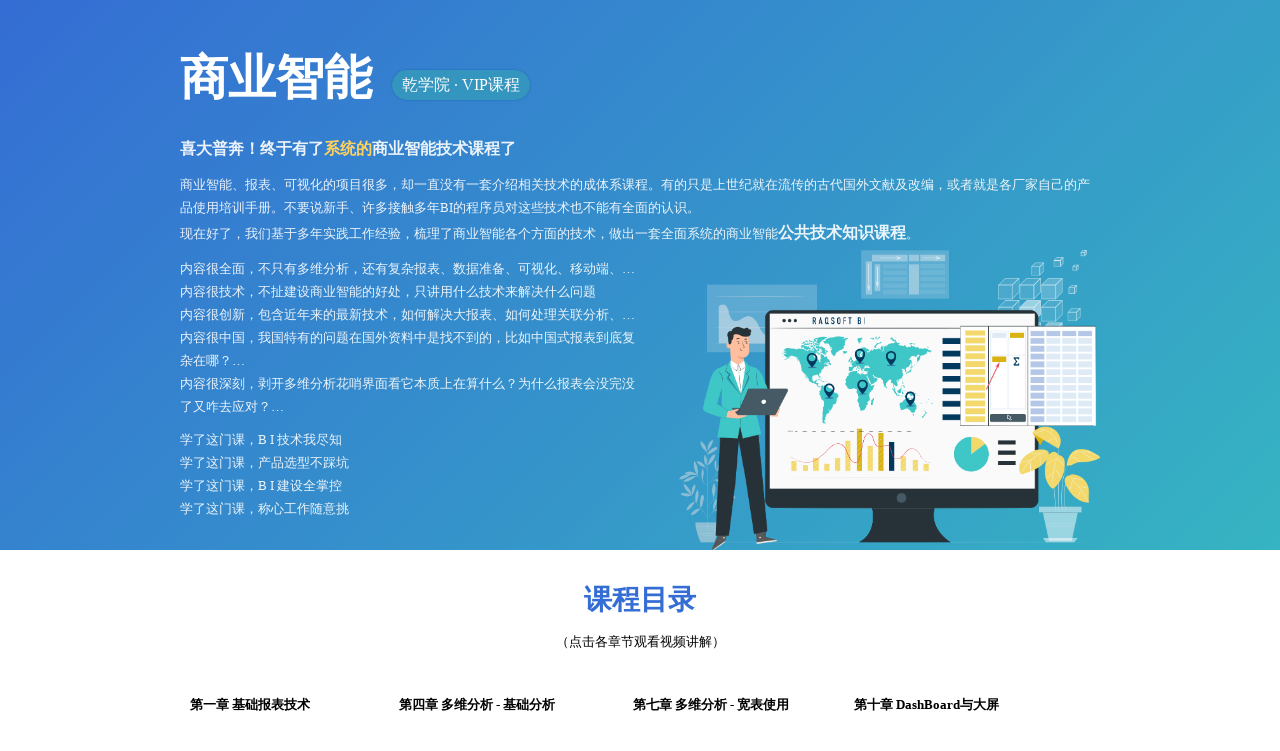

--- FILE ---
content_type: text/html
request_url: https://www.raqsoft.com.cn/wx/course-Business-Intelligence.html
body_size: 6047
content:
<!DOCTYPE html>
<html lang="zh-CN">
<head>
<meta http-equiv="Content-Type" content="text/html; charset=utf-8">
<meta http-equiv="X-UA-Compatible" content="IE=edge">
<meta name="robots" content="noarchive">
<meta name="viewport" content="width=device-width,initial-scale=1.0,maximum-scale=1.0,user-scalable=0,viewport-fit=cover">
<meta name="apple-mobile-web-app-capable" content="yes">
<meta name="apple-mobile-web-app-status-bar-style" content="black">
<meta name="format-detection" content="telephone=no">
<title>商业智能 · 乾学院VIP课程</title>
<meta name="keywords" content="商业智能,商业智能专题课,乾学院VIP课堂,乾学院VIP,乾学院VIP课程" />
<meta name="description" content="商业智能 · 乾学院VIP课堂" />
 
<!-- Google Tag Manager -->
<script>(function(w,d,s,l,i){w[l]=w[l]||[];w[l].push({'gtm.start':
	new Date().getTime(),event:'gtm.js'});var f=d.getElementsByTagName(s)[0],
	j=d.createElement(s),dl=l!='dataLayer'?'&l='+l:'';j.async=true;j.src=
	'https://www.googletagmanager.com/gtm.js?id='+i+dl;f.parentNode.insertBefore(j,f);
	})(window,document,'script','dataLayer','GTM-KGND358');</script>
	<!-- End Google Tag Manager -->
	<!-- Google tag (gtag.js) -->
	<script async src="https://www.googletagmanager.com/gtag/js?id=G-T35JHZDWZ6"></script>
	<script>
	  window.dataLayer = window.dataLayer || [];
	  function gtag(){dataLayer.push(arguments);}
	  gtag('js', new Date());
	
	  gtag('config', 'G-T35JHZDWZ6');
	</script>	
	
	
<style>
* { margin: 0; padding: 0;}
body {font-size: 13px;line-height: 1.8;font-family:  "Microsoft Yahei",verdana; color:#000; background: #fff;  }
a{text-decoration: none!important}
p{margin-bottom: 10px;} 
	.moblieDisplay{display: none!important;}
.clearBoth{ clear: both;}
.container {width:920px;  margin: 0 auto;}
.head{ background: #f8f8f8; padding: 0px 0; background-image: linear-gradient(-45deg, #36B4C2, #346DD4);}
.head .container { background: url(https://www.raqsoft.com.cn/wx/course/Business-Intelligence.png) bottom right no-repeat;background-size: auto 300px ; padding: 20px 0;}
.logo{ line-height: 30px; font-size: 16px; color: #fff; background: #3495BE; border-radius: 15px; display: inline-block; padding: 0 10px; margin:50px 0 0 20px; box-shadow:0 0 2px rgba(5,44,133,0.40);  }
h1{ line-height: 2.4em; font-size: 48px; font-weight: bold; color: #fff;margin:0px auto ;  float: left;}
.des{width:100%; font-size: 13px;color:  rgba(255,255,255,0.90);clear: both;} 
	.des .item1 strong {font-size: 16px; } 
	.des .item2{width: 455px;  } 
	.text-orange{   color:#FFD15E;   }
 
.button{ font-weight: bold; text-align: center; line-height: 36px;height: 36px; font-size: 16px; margin: 10px 0; display: inline-block;}
.button:first-of-type{ float: left; margin-right: 10px;}
.button a{  display: block; color: #fff; text-shadow: 0 0 3px rgba(0,0,0,0.3) ;border-radius:5px;  border: 2px solid rgba(255,255,255,0.3) ;   padding: 0 15px;}
.button a:hover{ background: #FE990D; border: 2px solid #fff;}

h3{ border-left: 5px solid #FFD15E ; padding: 0 0 0 10px; line-height: 1em; margin:10px 0 20px 0; font-size: 14px; color: #316DB8;}
.content{padding:0;}
.catalog{  width: 100%; background: #fff; padding: 20px 0px;  }
.catalog p{ text-align: center; margin-bottom: 30px; }
	
h4{ margin-bottom: 5px;} 
.catalog ul{ margin: 0px 35px 10px 0  ; float: left; width:auto; border-left: 0px solid #ccc;}
.catalog ul:first-of-type{  border-right: none;}
.catalog ul:last-of-type{ margin: 0px 0px 0px 0  ;  }
	.catalog ul ul {float: none; border-left: none;}
.catalog ul li{ list-style:none;  margin: 0px 10px 0px  0; font-weight: bold;}
.catalog ul ul li{ list-style:none;  margin: 0 0 0 0px ; font-weight: normal;}
	.catalog a{color: #000;}
	.part{ display: block; padding:  10px; margin: 0 0 10px 0;}	
	.part:hover{ background: #346DD4; color: #fff;}	
	
h2{ line-height: 60px; font-size: 28px;  color: #346DD4;margin: 0px auto ; text-align: center;}
 
.foot{ background: #346DD4; color: #fff; padding: 20px 0 10px 0px; font-size: 12px; }
.foot .container{  }
 
.foot ol{ color: rgba(255,255,255,1);  margin: 0 0 10px  20px;}
.foot .ps{ color:#F3D96C;  margin: 0 0 10px 10px;} 
	.tips{ background:#36B2C2; color: #fff; padding: 3px 8px; margin: 20px 0; border-radius: 3px; }
	.foot hr{  clear: both;line-height:  0;  height: 0; background: none; border: none; border-bottom :1px dashed rgba(193,223,243,0.3); padding: 30px 0 0; margin: 0 0 20px 0;}
.foot .info{ font-size: 13px; color: #FFFFFF; text-align: center; margin: 0 0 20px 0;}
	
.foot h3{ float: left;  color:rgba(255,255,255,0.5) ; width: 300px; border-left: none ; padding: 5px 0 0 0px; font-size: 24px; }
.buttons{ float: left;}
.buttons .button{background: none;   width: auto;}
.buttons .button a{  color: #fff;}
	.wd-code{-webkit-border-radius: 3px;-moz-border-radius: 3px;border-radius: 3px;-webkit-box-shadow: 2px 2px 8px rgba(0,0,0,0.2);-moz-box-shadow: 2px 2px 8px rgba(0,0,0,0.2);box-shadow: 2px 2px 8px rgba(0,0,0,0.2); background: #f8f8f8 ; width: 120px;padding: 15px; text-align: center; color: #000;  position: absolute; z-index: 2; transition: margin 0.5s ease;display: none; text-shadow: none; line-height: 1em;}
.wd-code img{  width: 100% ;margin-top: 5px;}
.wd:hover .wd-code{ display: block;margin: -100px 0 0 160px; } 
	
	
	/*定义滚动条*/
::-webkit-scrollbar {width: 8px; height: 8px; background-color: #F5F5F5;}
::-webkit-scrollbar-track { -webkit-box-shadow: inset 0 0 6px rgba(0,0,0,0.3); border-radius: 10px; background-color: #F5F5F5; }
::-webkit-scrollbar-thumb{ border-radius: 10px; -webkit-box-shadow: inset 0 0 6px rgba(0,0,0,.3);background-color: #36B4C2; background-image: -webkit-linear-gradient(45deg, rgba(255, 255, 255, .2) 25%, transparent 25%, transparent 50%, rgba(255, 255, 255, .2) 50%, rgba(255, 255, 255, .2) 75%, transparent 75%, transparent); }
	
@media only screen and (max-width: 800px){
.moblieDisplay{display: inline-block!important;}
.pcDisplay{display: none!important;}
.container { width:calc( 100% - 40px); }
.head .container {  background-size: 100% auto ; padding: 10px 0 230px ; }
	.logo{ margin: 50px 0 0 0; float: right; font-size: 12px;}
.des{width: 100%;  }.des .item2{width: 100%;  } 
.rule{ padding: 20px 0;}
.rule .left{ float:none; width: 100%;  }
.rule .right{ float:none;   }
.rule .button{ line-height: 40px; font-size: 16px;}
.nav .button{ line-height: 40px; font-size: 13px;}
.nav .button a{padding: 0 5px;}
.button{ width: auto; margin: 20px auto; }
.content{padding: 20px 0 0px 0;}
.catalog{float: none; width:100%; padding:20px 0 40px 0px; background: #fff;height: auto; overflow: auto; overflow-x: hidden}
.catalog ul { width:100%; float: none;}
.catalog ul li{ width:100%; }
.catalog ul li li{  float: none;}
	
 
.foot {padding:20px 0 60px 0; }
.foot .container{ }
.foot h3{ float: none; text-align: center;width: 100%;}
.buttons{ float: none; text-align: center;}
.buttons .button{background: none;   width: 80%; margin: 20px 10%;}
	 
	
}

@media only screen and (max-width: 320px){
	h1{font-size: 36px;}

	.logo{ margin: 35px 0 0 0; } 
}


</style>

</head>
<body>
<!-- Google Tag Manager (noscript) -->
<noscript><iframe src="https://www.googletagmanager.com/ns.html?id=GTM-KGND358"
	height="0" width="0" style="display:none;visibility:hidden"></iframe></noscript>
	<!-- End Google Tag Manager (noscript) -->

<div class="head">
	<div class="container">
		
		<h1>商业智能</h1>
		<div class="logo">乾学院 · VIP课程</div>
		<div class="des">
			<div class="item1">
				<p><strong>喜大普奔！终于有了<span class="text-orange">系统的</span>商业智能技术课程了</strong></p>
				<p>商业智能、报表、可视化的项目很多，却一直没有一套介绍相关技术的成体系课程。有的只是上世纪就在流传的古代国外文献及改编，或者就是各厂家自己的产品使用培训手册。不要说新手、许多接触多年BI的程序员对这些技术也不能有全面的认识。
<br>现在好了，我们基于多年实践工作经验，梳理了商业智能各个方面的技术，做出一套全面系统的商业智能<strong>公共技术知识课程</strong>。
</p>
			</div>
			<div class="item2">
				<p>
				内容很全面，不只有多维分析，还有复杂报表、数据准备、可视化、移动端、…<br>
				内容很技术，不扯建设商业智能的好处，只讲用什么技术来解决什么问题<br>
				内容很创新，包含近年来的最新技术，如何解决大报表、如何处理关联分析、…<br>
				内容很中国，我国特有的问题在国外资料中是找不到的，比如中国式报表到底复杂在哪？…<br>
				内容很深刻，剥开多维分析花哨界面看它本质上在算什么？为什么报表会没完没了又咋去应对？…
 
				</p>
				<p>
				学了这门课，B I 技术我尽知<br>
				学了这门课，产品选型不踩坑<br>
				学了这门课，B I 建设全掌控<br>
				学了这门课，称心工作随意挑<br>
				</p>
			</div>
		</div>
	</div>
</div>
	
 
	
<div class="content">
	<div class="container">	
		 
		<div class="catalog"> 
			<h2>课程目录</h2>
			<p>（点击各章节观看视频讲解）</p>
			<ul>
				<a href="https://www.bilibili.com/video/BV1EL411F7Tw?p=1" target="_blank" class="part">
				<li>第一章 基础报表技术</li>
					<ul>
						<li>1.1 什么是报表</li>
						<li>1.2 引入报表工具</li>
						<li>1.3 三种典型的简单报表</li>
						<li>1.4 参数</li>
						<li>1.5 报表的开发技术</li>
					
					</ul>
				</a>	
				<a href="https://www.bilibili.com/video/BV1EL411F7Tw?p=2" target="_blank" class="part">
				<li>第二章 统计图技术</li>
					<ul>
						<li>2.1 报表中的统计图</li> 
						<li>2.2 【分类-系列】统计图</li> 
						<li>2.3 非【分类-系列】统计图</li> 
						<li>2.4 统计图元素</li> 
						<li>2.5 终端上的统计图技术</li> 
					</ul>
				</a>	
				<a href="https://www.bilibili.com/video/BV1EL411F7Tw?p=3" target="_blank" class="part">
			
				<li>第三章 呈现与输出技术 </li>
					<ul>
						<li>3.1 打印</li> 
						<li>3.2 导出</li> 
						<li>3.3 宏</li> 
						<li>3.4 前端交互</li> 
						<li>3.5 移动端</li> 
					</ul>
				</a>	
				
			</ul>
			<ul> 	
				<a href="https://www.bilibili.com/video/BV1EL411F7Tw?p=4" target="_blank" class="part">
				<li>第四章 多维分析 - 基础分析 </li>
					<ul>
						<li>4.1 多维分析</li> 
						<li>4.2 汇总方式</li> 
						<li>4.3 维和层</li> 
						<li>4.4 切片</li> 
						<li>4.5 复杂条件</li> 
						<li>4.6 计算列</li> 
						<li>4.7 钻取/旋转</li> 
						<li>4.8 图形</li> 
					</ul>
			 	</a>	
				<a href="https://www.bilibili.com/video/BV1EL411F7Tw?p=5" target="_blank" class="part">
				<li>第五章 多维分析 - 跨行组计算 </li>
					<ul>
						<li>5.1 排名与跨行组运算</li> 
						<li>5.2 占比</li> 
						<li>5.3 环比</li> 
						<li>5.4 同比</li> 
						<li>5.5 累积</li> 
					</ul>
				</a>	
				<a href="https://www.bilibili.com/video/BV1EL411F7Tw?p=6" target="_blank" class="part">
				<li>第六章 多维分析 - 数据库分析 </li>
					<ul>
						<li>6.1 SQL分析</li> 
						<li>6.2 语义层</li> 
					</ul>
				</a>	
			
			</ul>
			<ul>
				 	
				<a href="https://www.bilibili.com/video/BV1EL411F7Tw?p=7" target="_blank" class="part">
				<li>第七章 多维分析 - 宽表使用 </li>
					<ul>
						<li>7.1 宽表</li> 
						<li>7.2 宽表生成</li> 
						<li>7.3 ETL</li> 
						<li>7.4 宽表预汇总</li> 
						<li>7.5 汇总使用</li> 
						<li>7.6 层向透明化</li> 
					</ul>
				</a>	
				<a href="https://www.bilibili.com/video/BV1EL411F7Tw?p=8" target="_blank" class="part">
				<li>第八章 多维分析 - 关联分析 </li>
					<ul>
						<li>8.1 星型结构回顾</li> 
						<li>8.2 雪花型结构与关联分析</li> 
						<li>8.3 事实星座</li> 
					</ul>
				</a>	
				<a href="https://www.bilibili.com/video/BV1EL411F7Tw?p=9" target="_blank" class="part">
				<li>第九章 复杂报表技术 </li>
					<ul>
						<li>9.1 什么是复杂报表</li> 
						<li>9.2 复杂报表的特征</li> 
						<li>9.3 复杂报表开发技术对比</li> 
						<li>9.4 多源分片报表设计(练习)</li> 
						<li>9.5 数据源开发技术</li> 
						<li>9.6 性能与容量</li> 
					</ul>
				</a>	
			 
			</ul>
			<ul>
				 
			<a href="https://www.bilibili.com/video/BV1EL411F7Tw?p=10" target="_blank" class="part">
				<li>第十章 DashBoard与大屏 </li>
					<ul>
						<li>10.1 数据可视化</li> 
						<li>10.2 初识BI仪表盘（DBD）</li> 
						<li>10.3 报表组布局功能快速制作DBD </li> 
						<li>10.4 BI工具制作DBD </li> 
						<li>10.5 WEB技术开发方式制作DBD </li> 
						<li>10.6 手机端DBD</li> 
					</ul>
				</a>
			<a href="https://www.bilibili.com/video/BV1EL411F7Tw?p=11" target="_blank" class="part">
				<li>第十一章 应用部署技术 </li> 
					<ul>
						<li>11.1 集成部署</li> 
						<li>11.2 独立部署</li> 
						<li>11.3 应用结构</li> 
						<li>11.4 报表没完没了</li> 
						<li>11.5 按需建模</li> 
					</ul>
				</a>
			 
			</ul>
			
			<div class="clearBoth"></div>
		</div>
	</div>
</div>
	
<div class="foot clearBoth">
	<div class="container">	
		<h3>课程资料</h3> 
 		<div class="buttons">
			<!--
			<div class="button wd"><a href="https://weidian.com/item.html?itemID=3704462523"  target="_blank">去"微店"购买完整版PDF</a><div class="wd-code">手机扫码购买<br><img src="https://www.raqsoft.com.cn/wx/course/wd-BI.png"></div></div>
			-->
			<div class="button"><a href="http://c.raqsoft.com.cn/article/1590574350523#toc_h2_3"  target="_blank">课程学习资料下载</a></div>
		</div>
		<div class="clearBoth"></div>
		<hr>
		
		<div class="info">北京润乾信息系统技术有限公司 | 联系方式：010-51295366</div>
	</div>
</div>
	
	<script type="text/javascript" src="https://www.raqsoft.com.cn/wp-content/themes/raqsoft2018/js/from_where.js"></script>
 
<!--带url参数的链接-->	
<Script language="javascript">
var localUrl = window.location.href;
var urlParam = localUrl.split("?")[1];
var el = document.getElementsByClassName('goQXY');
if(urlParam!=null&&urlParam!=""){
	for (var i=0; i<el.length; i++) {
     el[i].href=el[i].href+"?"+urlParam;
	}
}
</Script>
	
<script>window.jQuery || document.write('<script src="js/jquery-2.1.1.min.js"><\/script>')</script>
<script>
$(function () {
	$(window).scroll(function () {
		var winTop = $(window).scrollTop();
		if (winTop >=560) {
			$('body').addClass('sticky');
			//alert("111")
		} 
		else {
			$('body').removeClass('sticky');
		}
	});
});
</script>

</body>
</html>

--- FILE ---
content_type: application/x-javascript
request_url: https://www.raqsoft.com.cn/wp-content/themes/raqsoft2018/js/from_where.js
body_size: 742
content:
var ifrom = sessionStorage.getItem( "ifrom" );
if( ifrom == null ) {   	//说明还没有访问过本站
	var shref = location.href;
	if( shref.indexOf( "https://www.raqsoft.com.cn/wx/RQ-report-ad.html" ) == 0 ) {
		//说明第一次访问的是广告页
		sessionStorage.setItem( "ifrom", "ga" );
	}
	else if( shref == "https://www.raqsoft.com.cn/r" ) {
		//说明第一次访问的是搜索页
		sessionStorage.setItem( "ifrom", "so" );
	}
	else {
		//说明第一次访问的是官网某页面
		sessionStorage.setItem( "ifrom", "gu" );
	}
}

function enterHdq() {
	var sfrom = sessionStorage.getItem( "ifrom" );
	if( sfrom == null ) sfrom = "gu";
	document.location = "https://sys.misdiy.com/hdq.html?s=" + sfrom;
}
